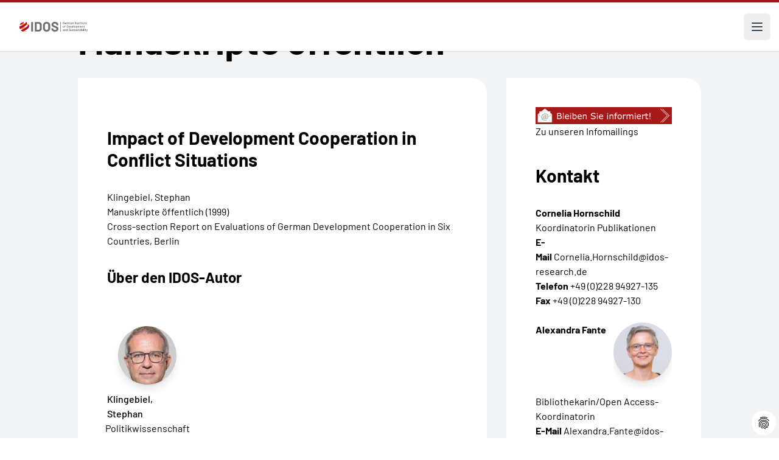

--- FILE ---
content_type: text/html; charset=utf-8
request_url: https://www.idos-research.de/manuskripte-oeffentlich-1/article/impact-of-development-cooperation-in-conflict-situations/
body_size: 13051
content:
<!DOCTYPE html>
<html lang="de" dir="ltr">
<head>

<meta charset="utf-8">
<!-- 
	This website is powered by TYPO3 - inspiring people to share!
	TYPO3 is a free open source Content Management Framework initially created by Kasper Skaarhoj and licensed under GNU/GPL.
	TYPO3 is copyright 1998-2026 of Kasper Skaarhoj. Extensions are copyright of their respective owners.
	Information and contribution at https://typo3.org/
-->

<base href="/">


<meta http-equiv="x-ua-compatible" content="IE=edge" />
<meta name="generator" content="TYPO3 CMS" />
<meta name="viewport" content="width=device-width, initial-scale=1" />
<meta name="author" content="German Institute of Development and Sustainability (IDOS)" />
<meta property="og:title" content="Impact of Development Cooperation in Conflict Situations" />
<meta property="og:type" content="article" />
<meta name="twitter:card" content="summary" />
<meta name="twitter:title" content="Impact of Development Cooperation in Conflict Situations" />
<meta name="copyright" content="German Institute of Development and Sustainability (IDOS)" />
<meta name="revisit-after" content="3 days" />


<link rel="stylesheet" type="text/css" href="/typo3conf/ext/ttnews_publisher/Resources/Public/Css/ttnews_publisher.css?1715418587" media="all">
<link rel="stylesheet" type="text/css" href="/typo3conf/ext/dp_cookieconsent/Resources/Public/css/dp_cookieconsent.css?1751009186" media="all">
<link rel="stylesheet" type="text/css" href="/typo3conf/ext/provider/Resources/Public/Css/main.css?1760716758" media="all">
<link rel="stylesheet" type="text/css" href="/typo3conf/ext/provider/Resources/Public/Css/main.fsc.css?1719857330" media="all">
<link rel="stylesheet" type="text/css" href="/typo3conf/ext/provider/Resources/Public/Css/main.legacy.css?1719857330" media="all">


<script src="/typo3conf/ext/provider/Resources/Public/Js/jquery-3.2.1.min.js?1715418587"></script>
<script src="/typo3conf/ext/provider/Resources/Public/Js/jquery-ui.min.js?1715418587"></script>
<script src="/typo3conf/ext/ttnews_publisher/Resources/Public/Js/jquery.placeholder.js?1715418587"></script>
<script src="/typo3conf/ext/ttnews_publisher/Resources/Public/Js/jquery.limiter.js?1715418587"></script>
<script src="/typo3conf/ext/ttnews_publisher/Resources/Public/Js/ttnews_publisher.js?1715418587"></script>
<script src="/typo3conf/ext/provider/Resources/Public/Js/vendor/jquery.lettering.js?1715418587"></script>
<script src="/typo3conf/ext/provider/Resources/Public/Js/vendor/lettering.js?1715418587"></script>
<script src="/typo3conf/ext/provider/Resources/Public/Js/vendor/menu.js?1715418587"></script>
<script src="/typo3conf/ext/provider/Resources/Public/Js/vendor/accordion.js?1715418587"></script>


<title>Impact of Development Cooperation in Conflict Situations</title><script data-ignore="1" data-cookieconsent="statistics" type="text/plain"></script>        <link rel="apple-touch-icon" sizes="180x180" href="/apple-touch-icon.png">
        <link rel="icon" type="image/png" sizes="32x32" href="/favicon-32x32.png">
        <link rel="icon" type="image/png" sizes="16x16" href="/favicon-16x16.png">
        <link rel="manifest" href="/site.webmanifest">
        <link rel="mask-icon" href="/safari-pinned-tab.svg" color="#5bbad5">
        <meta name="msapplication-TileColor" content="#ffffff">
        <meta name="theme-color" content="#ffffff">
<link rel="canonical" href="https://www.idos-research.de/manuskripte-oeffentlich-1/article/impact-of-development-cooperation-in-conflict-situations/"/>

<script type="application/ld+json" id="ext-schema-jsonld">{"@context":"https://schema.org/","@type":"WebPage","mainEntity":{"@type":"Article","author":{"@type":"Person","name":"Klingebiel, Stephan"},"datePublished":"1999-12-04T01:00:00+01:00","headline":"Impact of Development Cooperation in Conflict Situations"}}</script>
<!-- This site is optimized with the Yoast SEO for TYPO3 plugin - https://yoast.com/typo3-extensions-seo/ -->
<script type="application/ld+json">[{"@context":"https:\/\/www.schema.org","@type":"BreadcrumbList","itemListElement":[{"@type":"ListItem","position":1,"item":{"@id":"https:\/\/www.idos-research.de\/","name":"Home"}},{"@type":"ListItem","position":2,"item":{"@id":"https:\/\/www.idos-research.de\/publikationen\/","name":"Publikationen"}},{"@type":"ListItem","position":3,"item":{"@id":"https:\/\/www.idos-research.de\/publikationen\/detailseiten\/","name":"Detailseiten"}},{"@type":"ListItem","position":4,"item":{"@id":"https:\/\/www.idos-research.de\/manuskripte-oeffentlich-1\/","name":"Manuskripte \u00f6ffentlich"}}]}]</script>

<!-- VhsAssetsDependenciesLoaded 5622e07b0fc19b750b97991d684fb5b8,b7af585be8d0a6ad114df5d2db39195b,2761dc55cd49707cdfd7e7ef7eff441e -->
</head>
<body>










<header class="bg-white border-solid border-t-4 border-red-800">
    <div class="mx-auto max-w-screen-3xl items-center justify-between pt-6 px-6 lg:pl-32 hidden 2xl:flex">
        <div class="flex lg:flex-1">
            <a href="/" class="-m-1.5 p-1.5">
                <span class="sr-only">IDOS</span>
                <img class="h-16 w-auto" src="/fileadmin/images/idos_logo.svg" alt="Logo: German Institute of Development and Sustainability (IDOS)">
            </a>
        </div>
        <div class="flex lg:flex-1">
            <form class="flex 3xl:hidden items-center max-w-sm min-w-72 mx-auto" action="/suche/" aria-label="Site search">
                <label for="search-gap" class="text-base leading-6">Suche:</label>
                <input type="text" name="tx_solr[q]" id="search-gap" class="border-b-2 border-black text-gray-900 text-sm block w-full p-1 ml-2 focus:outline-none" placeholder="Was suchen Sie?" required="required" aria-label="Suchbegriff eingeben" />
                <button type="submit" class="p-2.5 ms-2 text-sm font-medium text-white bg-primary rounded-lg hover:bg-secondary focus:outline-none">
                    <svg class="w-4 h-4" aria-hidden="true" xmlns="http://www.w3.org/2000/svg" fill="none" viewBox="0 0 20 20">
                        <path stroke="currentColor" stroke-linecap="round" stroke-linejoin="round" stroke-width="2" d="m19 19-4-4m0-7A7 7 0 1 1 1 8a7 7 0 0 1 14 0Z"/>
                    </svg>
                    <span class="sr-only">Search</span>
                </button>
            </form>
        </div>
        <div class="flex lg:flex-none">
            <div class="text-base font-normal">
                <a href="/manuskripte-oeffentlich-1/article/impact-of-development-cooperation-in-conflict-situations/" class="pl-4 font-bold" aria-current="true">Deutsch</a><a href="/en/manuskripte-oeffentlich-1/article/impact-of-development-cooperation-in-conflict-situations/" class="pl-4">Englisch</a>
            </div>
        </div>
    </div>

    

<nav class="mx-auto max-w-screen-3xl flex items-center justify-between lg:pl-32" aria-label="Global">
    <ul class="hidden 2xl:flex 2xl:gap-x-8">
        
            
                    <li class="relative py-6 flex items-center gap-x-1"
                         x-data="{ open: false }"
                         @mouseenter="open = true"
                         @mouseleave="open = false"
                         @keydown.escape="open = false"
                    >
                        <a class="text-base font-medium leading-6 "
                           href="/forschung/"
                           :aria-expanded="open"
                        >
                            Forschung
                        </a>
                        <button type="button" class="text-base font-medium leading-6"
                                :aria-expanded="open"
                                @click.prevent="open = !open"
                        >
                            <span class="sr-only">Forschung</span>
                            <svg class="h-5 w-5 flex-none" viewBox="0 0 20 20" fill="currentColor"
                                 aria-hidden="true">
                                <path fill-rule="evenodd"
                                      d="M5.23 7.21a.75.75 0 011.06.02L10 11.168l3.71-3.938a.75.75 0 111.08 1.04l-4.25 4.5a.75.75 0 01-1.08 0l-4.25-4.5a.75.75 0 01.02-1.06z"
                                      clip-rule="evenodd"/>
                            </svg>
                        </button>

                        <div
                            class="absolute -left-8 top-full z-10 -mt-2 w-screen max-w-md overflow-hidden rounded-bl-3xl bg-white shadow-lg ring-1 ring-gray-900/5 [&[x-cloak]]:hidden"
                            x-show="open"
                            x-transition:enter="transition ease-out duration-200 transform"
                            x-transition:enter-start="opacity-0 translate-y-1"
                            x-transition:enter-end="opacity-100 translate-y-0"
                            x-transition:leave="transition ease-out duration-200"
                            x-transition:leave-start="opacity-100"
                            x-transition:leave-end="opacity-0"
                            x-cloak
                            @focusout="await $nextTick();!$el.contains($focus.focused()) && (open = false)"
                        >
                            <ul class="p-4">
                                
                                    <li class="group relative flex items-center gap-x-6 rounded-lg p-4 text-base leading-6 hover:bg-gray-50">
                                        <div class="flex-auto">
                                            <a class="block font-medium " href="/direktorium/">
                                                Forschendes Direktorium
                                                <span class="absolute inset-0"></span>
                                            </a>
                                        </div>
                                    </li>
                                
                                    <li class="group relative flex items-center gap-x-6 rounded-lg p-4 text-base leading-6 hover:bg-gray-50">
                                        <div class="flex-auto">
                                            <a class="block font-medium " href="/forschung/inter-und-transnationale-zusammenarbeit/">
                                                Inter- und transnationale Zusammenarbeit
                                                <span class="absolute inset-0"></span>
                                            </a>
                                        </div>
                                    </li>
                                
                                    <li class="group relative flex items-center gap-x-6 rounded-lg p-4 text-base leading-6 hover:bg-gray-50">
                                        <div class="flex-auto">
                                            <a class="block font-medium " href="/forschung/transformation-der-wirtschafts-und-sozialsysteme/">
                                                Transformation der Wirtschafts- und Sozialsysteme
                                                <span class="absolute inset-0"></span>
                                            </a>
                                        </div>
                                    </li>
                                
                                    <li class="group relative flex items-center gap-x-6 rounded-lg p-4 text-base leading-6 hover:bg-gray-50">
                                        <div class="flex-auto">
                                            <a class="block font-medium " href="/forschung/umwelt-governance/">
                                                Umwelt-Governance
                                                <span class="absolute inset-0"></span>
                                            </a>
                                        </div>
                                    </li>
                                
                                    <li class="group relative flex items-center gap-x-6 rounded-lg p-4 text-base leading-6 hover:bg-gray-50">
                                        <div class="flex-auto">
                                            <a class="block font-medium " href="/forschung/transformation-politischer-un-ordnung/">
                                                Transformation politischer (Un-)Ordnung
                                                <span class="absolute inset-0"></span>
                                            </a>
                                        </div>
                                    </li>
                                
                                    <li class="group relative flex items-center gap-x-6 rounded-lg p-4 text-base leading-6 hover:bg-gray-50">
                                        <div class="flex-auto">
                                            <a class="block font-medium " href="/netzwerke/">
                                                Netzwerke
                                                <span class="absolute inset-0"></span>
                                            </a>
                                        </div>
                                    </li>
                                
                                    <li class="group relative flex items-center gap-x-6 rounded-lg p-4 text-base leading-6 hover:bg-gray-50">
                                        <div class="flex-auto">
                                            <a class="block font-medium " href="/forschung/querschnittsvorhaben/">
                                                Querschnittsvorhaben – Nachhaltige Zukünfte (Sustainable Futures)
                                                <span class="absolute inset-0"></span>
                                            </a>
                                        </div>
                                    </li>
                                
                                    <li class="group relative flex items-center gap-x-6 rounded-lg p-4 text-base leading-6 hover:bg-gray-50">
                                        <div class="flex-auto">
                                            <a class="block font-medium " href="/forschung/regionalexpertise/">
                                                Regionalexpertise
                                                <span class="absolute inset-0"></span>
                                            </a>
                                        </div>
                                    </li>
                                
                            </ul>
                        </div>
                    </li>

                
        
            
                  <li class="py-6">
                    <a class="text-base font-medium leading-6 " href="/beratung/">Beratung</a>
                  </li>
                
        
            
                  <li class="py-6">
                    <a class="text-base font-medium leading-6 " href="/team/">Team</a>
                  </li>
                
        
            
                    <li class="relative py-6 flex items-center gap-x-1"
                         x-data="{ open: false }"
                         @mouseenter="open = true"
                         @mouseleave="open = false"
                         @keydown.escape="open = false"
                    >
                        <a class="text-base font-medium leading-6 "
                           href="/ausbildung/"
                           :aria-expanded="open"
                        >
                            Ausbildung
                        </a>
                        <button type="button" class="text-base font-medium leading-6"
                                :aria-expanded="open"
                                @click.prevent="open = !open"
                        >
                            <span class="sr-only">Ausbildung</span>
                            <svg class="h-5 w-5 flex-none" viewBox="0 0 20 20" fill="currentColor"
                                 aria-hidden="true">
                                <path fill-rule="evenodd"
                                      d="M5.23 7.21a.75.75 0 011.06.02L10 11.168l3.71-3.938a.75.75 0 111.08 1.04l-4.25 4.5a.75.75 0 01-1.08 0l-4.25-4.5a.75.75 0 01.02-1.06z"
                                      clip-rule="evenodd"/>
                            </svg>
                        </button>

                        <div
                            class="absolute -left-8 top-full z-10 -mt-2 w-screen max-w-md overflow-hidden rounded-bl-3xl bg-white shadow-lg ring-1 ring-gray-900/5 [&[x-cloak]]:hidden"
                            x-show="open"
                            x-transition:enter="transition ease-out duration-200 transform"
                            x-transition:enter-start="opacity-0 translate-y-1"
                            x-transition:enter-end="opacity-100 translate-y-0"
                            x-transition:leave="transition ease-out duration-200"
                            x-transition:leave-start="opacity-100"
                            x-transition:leave-end="opacity-0"
                            x-cloak
                            @focusout="await $nextTick();!$el.contains($focus.focused()) && (open = false)"
                        >
                            <ul class="p-4">
                                
                                    <li class="group relative flex items-center gap-x-6 rounded-lg p-4 text-base leading-6 hover:bg-gray-50">
                                        <div class="flex-auto">
                                            <a class="block font-medium " href="/wissenskooperation/">
                                                Wissenskooperation
                                                <span class="absolute inset-0"></span>
                                            </a>
                                        </div>
                                    </li>
                                
                                    <li class="group relative flex items-center gap-x-6 rounded-lg p-4 text-base leading-6 hover:bg-gray-50">
                                        <div class="flex-auto">
                                            <a class="block font-medium " href="/ausbildung/postgraduate-programme-for-sustainability-cooperation-pgp/">
                                                Postgraduate Programme for Sustainability Cooperation (PGP)
                                                <span class="absolute inset-0"></span>
                                            </a>
                                        </div>
                                    </li>
                                
                                    <li class="group relative flex items-center gap-x-6 rounded-lg p-4 text-base leading-6 hover:bg-gray-50">
                                        <div class="flex-auto">
                                            <a class="block font-medium " href="/ausbildung/mgg-academy/">
                                                MGG Academy
                                                <span class="absolute inset-0"></span>
                                            </a>
                                        </div>
                                    </li>
                                
                                    <li class="group relative flex items-center gap-x-6 rounded-lg p-4 text-base leading-6 hover:bg-gray-50">
                                        <div class="flex-auto">
                                            <a class="block font-medium " href="/ausbildung/shaping-futures-academy/">
                                                Shaping Futures Academy
                                                <span class="absolute inset-0"></span>
                                            </a>
                                        </div>
                                    </li>
                                
                                    <li class="group relative flex items-center gap-x-6 rounded-lg p-4 text-base leading-6 hover:bg-gray-50">
                                        <div class="flex-auto">
                                            <a class="block font-medium " href="/ausbildung/promovieren/">
                                                Promovieren
                                                <span class="absolute inset-0"></span>
                                            </a>
                                        </div>
                                    </li>
                                
                                    <li class="group relative flex items-center gap-x-6 rounded-lg p-4 text-base leading-6 hover:bg-gray-50">
                                        <div class="flex-auto">
                                            <a class="block font-medium " href="/ausbildung/duales-studium/">
                                                Duales Studium
                                                <span class="absolute inset-0"></span>
                                            </a>
                                        </div>
                                    </li>
                                
                                    <li class="group relative flex items-center gap-x-6 rounded-lg p-4 text-base leading-6 hover:bg-gray-50">
                                        <div class="flex-auto">
                                            <a class="block font-medium " href="/ausbildung/berufsausbildung/">
                                                Berufsausbildung
                                                <span class="absolute inset-0"></span>
                                            </a>
                                        </div>
                                    </li>
                                
                            </ul>
                        </div>
                    </li>

                
        
            
                    <li class="relative py-6 flex items-center gap-x-1"
                         x-data="{ open: false }"
                         @mouseenter="open = true"
                         @mouseleave="open = false"
                         @keydown.escape="open = false"
                    >
                        <a class="text-base font-medium leading-6 "
                           href="/bibliothek/"
                           :aria-expanded="open"
                        >
                            Bibliothek
                        </a>
                        <button type="button" class="text-base font-medium leading-6"
                                :aria-expanded="open"
                                @click.prevent="open = !open"
                        >
                            <span class="sr-only">Bibliothek</span>
                            <svg class="h-5 w-5 flex-none" viewBox="0 0 20 20" fill="currentColor"
                                 aria-hidden="true">
                                <path fill-rule="evenodd"
                                      d="M5.23 7.21a.75.75 0 011.06.02L10 11.168l3.71-3.938a.75.75 0 111.08 1.04l-4.25 4.5a.75.75 0 01-1.08 0l-4.25-4.5a.75.75 0 01.02-1.06z"
                                      clip-rule="evenodd"/>
                            </svg>
                        </button>

                        <div
                            class="absolute -left-8 top-full z-10 -mt-2 w-screen max-w-md overflow-hidden rounded-bl-3xl bg-white shadow-lg ring-1 ring-gray-900/5 [&[x-cloak]]:hidden"
                            x-show="open"
                            x-transition:enter="transition ease-out duration-200 transform"
                            x-transition:enter-start="opacity-0 translate-y-1"
                            x-transition:enter-end="opacity-100 translate-y-0"
                            x-transition:leave="transition ease-out duration-200"
                            x-transition:leave-start="opacity-100"
                            x-transition:leave-end="opacity-0"
                            x-cloak
                            @focusout="await $nextTick();!$el.contains($focus.focused()) && (open = false)"
                        >
                            <ul class="p-4">
                                
                                    <li class="group relative flex items-center gap-x-6 rounded-lg p-4 text-base leading-6 hover:bg-gray-50">
                                        <div class="flex-auto">
                                            <a class="block font-medium " href="/bibliothek/forschungsdatenmanagement/">
                                                Forschungsdatenmanagement
                                                <span class="absolute inset-0"></span>
                                            </a>
                                        </div>
                                    </li>
                                
                            </ul>
                        </div>
                    </li>

                
        
            
                    <li class="relative py-6 flex items-center gap-x-1"
                         x-data="{ open: false }"
                         @mouseenter="open = true"
                         @mouseleave="open = false"
                         @keydown.escape="open = false"
                    >
                        <a class="text-base font-medium leading-6 "
                           href="/publikationen/"
                           :aria-expanded="open"
                        >
                            Publikationen
                        </a>
                        <button type="button" class="text-base font-medium leading-6"
                                :aria-expanded="open"
                                @click.prevent="open = !open"
                        >
                            <span class="sr-only">Publikationen</span>
                            <svg class="h-5 w-5 flex-none" viewBox="0 0 20 20" fill="currentColor"
                                 aria-hidden="true">
                                <path fill-rule="evenodd"
                                      d="M5.23 7.21a.75.75 0 011.06.02L10 11.168l3.71-3.938a.75.75 0 111.08 1.04l-4.25 4.5a.75.75 0 01-1.08 0l-4.25-4.5a.75.75 0 01.02-1.06z"
                                      clip-rule="evenodd"/>
                            </svg>
                        </button>

                        <div
                            class="absolute -left-8 top-full z-10 -mt-2 w-screen max-w-md overflow-hidden rounded-bl-3xl bg-white shadow-lg ring-1 ring-gray-900/5 [&[x-cloak]]:hidden"
                            x-show="open"
                            x-transition:enter="transition ease-out duration-200 transform"
                            x-transition:enter-start="opacity-0 translate-y-1"
                            x-transition:enter-end="opacity-100 translate-y-0"
                            x-transition:leave="transition ease-out duration-200"
                            x-transition:leave-start="opacity-100"
                            x-transition:leave-end="opacity-0"
                            x-cloak
                            @focusout="await $nextTick();!$el.contains($focus.focused()) && (open = false)"
                        >
                            <ul class="p-4">
                                
                                    <li class="group relative flex items-center gap-x-6 rounded-lg p-4 text-base leading-6 hover:bg-gray-50">
                                        <div class="flex-auto">
                                            <a class="block font-medium " href="/publikationen/die-aktuelle-kolumne/">
                                                Die aktuelle Kolumne
                                                <span class="absolute inset-0"></span>
                                            </a>
                                        </div>
                                    </li>
                                
                                    <li class="group relative flex items-center gap-x-6 rounded-lg p-4 text-base leading-6 hover:bg-gray-50">
                                        <div class="flex-auto">
                                            <a class="block font-medium " href="/publikationen/policy-brief/">
                                                Policy Brief
                                                <span class="absolute inset-0"></span>
                                            </a>
                                        </div>
                                    </li>
                                
                                    <li class="group relative flex items-center gap-x-6 rounded-lg p-4 text-base leading-6 hover:bg-gray-50">
                                        <div class="flex-auto">
                                            <a class="block font-medium " href="/publikationen/discussion-paper/">
                                                Discussion Paper
                                                <span class="absolute inset-0"></span>
                                            </a>
                                        </div>
                                    </li>
                                
                                    <li class="group relative flex items-center gap-x-6 rounded-lg p-4 text-base leading-6 hover:bg-gray-50">
                                        <div class="flex-auto">
                                            <a class="block font-medium " href="/publikationen/studies/">
                                                Studies
                                                <span class="absolute inset-0"></span>
                                            </a>
                                        </div>
                                    </li>
                                
                                    <li class="group relative flex items-center gap-x-6 rounded-lg p-4 text-base leading-6 hover:bg-gray-50">
                                        <div class="flex-auto">
                                            <a class="block font-medium " href="/publikationen/aufsaetze-und-sonstige-publikationen/">
                                                Aufsätze und sonstige Publikationen
                                                <span class="absolute inset-0"></span>
                                            </a>
                                        </div>
                                    </li>
                                
                                    <li class="group relative flex items-center gap-x-6 rounded-lg p-4 text-base leading-6 hover:bg-gray-50">
                                        <div class="flex-auto">
                                            <a class="block font-medium " href="/publikationen/buchveroeffentlichungen/">
                                                Buchveröffentlichungen
                                                <span class="absolute inset-0"></span>
                                            </a>
                                        </div>
                                    </li>
                                
                                    <li class="group relative flex items-center gap-x-6 rounded-lg p-4 text-base leading-6 hover:bg-gray-50">
                                        <div class="flex-auto">
                                            <a class="block font-medium " href="http://blogs.die-gdi.de/">
                                                Blog
                                                <span class="absolute inset-0"></span>
                                            </a>
                                        </div>
                                    </li>
                                
                                    <li class="group relative flex items-center gap-x-6 rounded-lg p-4 text-base leading-6 hover:bg-gray-50">
                                        <div class="flex-auto">
                                            <a class="block font-medium " href="/publikationen/jahresbericht-des-idos/">
                                                Jahresbericht des IDOS
                                                <span class="absolute inset-0"></span>
                                            </a>
                                        </div>
                                    </li>
                                
                                    <li class="group relative flex items-center gap-x-6 rounded-lg p-4 text-base leading-6 hover:bg-gray-50">
                                        <div class="flex-auto">
                                            <a class="block font-medium " href="/publikationen/forschungsdaten/">
                                                Forschungsdaten
                                                <span class="absolute inset-0"></span>
                                            </a>
                                        </div>
                                    </li>
                                
                                    <li class="group relative flex items-center gap-x-6 rounded-lg p-4 text-base leading-6 hover:bg-gray-50">
                                        <div class="flex-auto">
                                            <a class="block font-medium " href="/forschung/online-datenvisualisierungen/">
                                                Online-Datenvisualisierungen
                                                <span class="absolute inset-0"></span>
                                            </a>
                                        </div>
                                    </li>
                                
                                    <li class="group relative flex items-center gap-x-6 rounded-lg p-4 text-base leading-6 hover:bg-gray-50">
                                        <div class="flex-auto">
                                            <a class="block font-medium " href="/publikationen/zweiseiter/">
                                                Zweiseiter
                                                <span class="absolute inset-0"></span>
                                            </a>
                                        </div>
                                    </li>
                                
                                    <li class="group relative flex items-center gap-x-6 rounded-lg p-4 text-base leading-6 hover:bg-gray-50">
                                        <div class="flex-auto">
                                            <a class="block font-medium " href="/publikationen/two-pager/">
                                                Two-Pager
                                                <span class="absolute inset-0"></span>
                                            </a>
                                        </div>
                                    </li>
                                
                                    <li class="group relative flex items-center gap-x-6 rounded-lg p-4 text-base leading-6 hover:bg-gray-50">
                                        <div class="flex-auto">
                                            <a class="block font-medium " href="/publikationen/analysen-und-stellungnahmen/">
                                                Analysen und Stellungnahmen
                                                <span class="absolute inset-0"></span>
                                            </a>
                                        </div>
                                    </li>
                                
                                    <li class="group relative flex items-center gap-x-6 rounded-lg p-4 text-base leading-6 hover:bg-gray-50">
                                        <div class="flex-auto">
                                            <a class="block font-medium " href="/publikationen/briefing-paper/">
                                                Briefing Paper
                                                <span class="absolute inset-0"></span>
                                            </a>
                                        </div>
                                    </li>
                                
                            </ul>
                        </div>
                    </li>

                
        
            
                  <li class="py-6">
                    <a class="text-base font-medium leading-6 " href="/veranstaltungen/">Veranstaltungen</a>
                  </li>
                
        
            
                    <li class="relative py-6 flex items-center gap-x-1"
                         x-data="{ open: false }"
                         @mouseenter="open = true"
                         @mouseleave="open = false"
                         @keydown.escape="open = false"
                    >
                        <a class="text-base font-medium leading-6 "
                           href="/presse/"
                           :aria-expanded="open"
                        >
                            Presse
                        </a>
                        <button type="button" class="text-base font-medium leading-6"
                                :aria-expanded="open"
                                @click.prevent="open = !open"
                        >
                            <span class="sr-only">Presse</span>
                            <svg class="h-5 w-5 flex-none" viewBox="0 0 20 20" fill="currentColor"
                                 aria-hidden="true">
                                <path fill-rule="evenodd"
                                      d="M5.23 7.21a.75.75 0 011.06.02L10 11.168l3.71-3.938a.75.75 0 111.08 1.04l-4.25 4.5a.75.75 0 01-1.08 0l-4.25-4.5a.75.75 0 01.02-1.06z"
                                      clip-rule="evenodd"/>
                            </svg>
                        </button>

                        <div
                            class="absolute -left-8 top-full z-10 -mt-2 w-screen max-w-md overflow-hidden rounded-bl-3xl bg-white shadow-lg ring-1 ring-gray-900/5 [&[x-cloak]]:hidden"
                            x-show="open"
                            x-transition:enter="transition ease-out duration-200 transform"
                            x-transition:enter-start="opacity-0 translate-y-1"
                            x-transition:enter-end="opacity-100 translate-y-0"
                            x-transition:leave="transition ease-out duration-200"
                            x-transition:leave-start="opacity-100"
                            x-transition:leave-end="opacity-0"
                            x-cloak
                            @focusout="await $nextTick();!$el.contains($focus.focused()) && (open = false)"
                        >
                            <ul class="p-4">
                                
                                    <li class="group relative flex items-center gap-x-6 rounded-lg p-4 text-base leading-6 hover:bg-gray-50">
                                        <div class="flex-auto">
                                            <a class="block font-medium " href="/presse/pressekontakte/">
                                                Pressekontakte
                                                <span class="absolute inset-0"></span>
                                            </a>
                                        </div>
                                    </li>
                                
                                    <li class="group relative flex items-center gap-x-6 rounded-lg p-4 text-base leading-6 hover:bg-gray-50">
                                        <div class="flex-auto">
                                            <a class="block font-medium " href="/presse/idos-in-den-medien/2026/">
                                                IDOS in den Medien
                                                <span class="absolute inset-0"></span>
                                            </a>
                                        </div>
                                    </li>
                                
                                    <li class="group relative flex items-center gap-x-6 rounded-lg p-4 text-base leading-6 hover:bg-gray-50">
                                        <div class="flex-auto">
                                            <a class="block font-medium " href="/newsletter/">
                                                Newsletter abonnieren
                                                <span class="absolute inset-0"></span>
                                            </a>
                                        </div>
                                    </li>
                                
                                    <li class="group relative flex items-center gap-x-6 rounded-lg p-4 text-base leading-6 hover:bg-gray-50">
                                        <div class="flex-auto">
                                            <a class="block font-medium " href="/presse/info-mailings-abonnieren/">
                                                Info-Mailings abonnieren
                                                <span class="absolute inset-0"></span>
                                            </a>
                                        </div>
                                    </li>
                                
                                    <li class="group relative flex items-center gap-x-6 rounded-lg p-4 text-base leading-6 hover:bg-gray-50">
                                        <div class="flex-auto">
                                            <a class="block font-medium " href="/presse/pressemitteilungen/">
                                                Pressemitteilungen
                                                <span class="absolute inset-0"></span>
                                            </a>
                                        </div>
                                    </li>
                                
                            </ul>
                        </div>
                    </li>

                
        
            
                    <li class="relative py-6 flex items-center gap-x-1"
                         x-data="{ open: false }"
                         @mouseenter="open = true"
                         @mouseleave="open = false"
                         @keydown.escape="open = false"
                    >
                        <a class="text-base font-medium leading-6 "
                           href="/ueber-uns/"
                           :aria-expanded="open"
                        >
                            Über uns
                        </a>
                        <button type="button" class="text-base font-medium leading-6"
                                :aria-expanded="open"
                                @click.prevent="open = !open"
                        >
                            <span class="sr-only">Über uns</span>
                            <svg class="h-5 w-5 flex-none" viewBox="0 0 20 20" fill="currentColor"
                                 aria-hidden="true">
                                <path fill-rule="evenodd"
                                      d="M5.23 7.21a.75.75 0 011.06.02L10 11.168l3.71-3.938a.75.75 0 111.08 1.04l-4.25 4.5a.75.75 0 01-1.08 0l-4.25-4.5a.75.75 0 01.02-1.06z"
                                      clip-rule="evenodd"/>
                            </svg>
                        </button>

                        <div
                            class="absolute -left-8 top-full z-10 -mt-2 w-screen max-w-md overflow-hidden rounded-bl-3xl bg-white shadow-lg ring-1 ring-gray-900/5 [&[x-cloak]]:hidden"
                            x-show="open"
                            x-transition:enter="transition ease-out duration-200 transform"
                            x-transition:enter-start="opacity-0 translate-y-1"
                            x-transition:enter-end="opacity-100 translate-y-0"
                            x-transition:leave="transition ease-out duration-200"
                            x-transition:leave-start="opacity-100"
                            x-transition:leave-end="opacity-0"
                            x-cloak
                            @focusout="await $nextTick();!$el.contains($focus.focused()) && (open = false)"
                        >
                            <ul class="p-4">
                                
                                    <li class="group relative flex items-center gap-x-6 rounded-lg p-4 text-base leading-6 hover:bg-gray-50">
                                        <div class="flex-auto">
                                            <a class="block font-medium " href="/ueber-uns/mission-and-vision/">
                                                IDOS Mission und Vision
                                                <span class="absolute inset-0"></span>
                                            </a>
                                        </div>
                                    </li>
                                
                                    <li class="group relative flex items-center gap-x-6 rounded-lg p-4 text-base leading-6 hover:bg-gray-50">
                                        <div class="flex-auto">
                                            <a class="block font-medium " href="https://www.idos-research.de/fileadmin/user_upload/pdfs/ueber_uns/20250707_IDOS_Organigramm.pdf">
                                                Organigramm (PDF)
                                                <span class="absolute inset-0"></span>
                                            </a>
                                        </div>
                                    </li>
                                
                                    <li class="group relative flex items-center gap-x-6 rounded-lg p-4 text-base leading-6 hover:bg-gray-50">
                                        <div class="flex-auto">
                                            <a class="block font-medium " href="/ueber-uns/organe-und-gremien/">
                                                Organe und Gremien
                                                <span class="absolute inset-0"></span>
                                            </a>
                                        </div>
                                    </li>
                                
                                    <li class="group relative flex items-center gap-x-6 rounded-lg p-4 text-base leading-6 hover:bg-gray-50">
                                        <div class="flex-auto">
                                            <a class="block font-medium " href="/ueber-uns/sicherung-guter-wissenschaftlicher-praxis-und-qualitaetssicherung/">
                                                Sicherung guter wissenschaftlicher Praxis und Qualitätssicherung
                                                <span class="absolute inset-0"></span>
                                            </a>
                                        </div>
                                    </li>
                                
                                    <li class="group relative flex items-center gap-x-6 rounded-lg p-4 text-base leading-6 hover:bg-gray-50">
                                        <div class="flex-auto">
                                            <a class="block font-medium " href="/public-corporate-governance/">
                                                Public Corporate Governance
                                                <span class="absolute inset-0"></span>
                                            </a>
                                        </div>
                                    </li>
                                
                                    <li class="group relative flex items-center gap-x-6 rounded-lg p-4 text-base leading-6 hover:bg-gray-50">
                                        <div class="flex-auto">
                                            <a class="block font-medium " href="/ueber-uns/nachhaltigkeit-am-idos/">
                                                Nachhaltigkeitsmanagement
                                                <span class="absolute inset-0"></span>
                                            </a>
                                        </div>
                                    </li>
                                
                                    <li class="group relative flex items-center gap-x-6 rounded-lg p-4 text-base leading-6 hover:bg-gray-50">
                                        <div class="flex-auto">
                                            <a class="block font-medium " href="/ueber-uns/beruf-und-familie/">
                                                Beruf und Familie
                                                <span class="absolute inset-0"></span>
                                            </a>
                                        </div>
                                    </li>
                                
                                    <li class="group relative flex items-center gap-x-6 rounded-lg p-4 text-base leading-6 hover:bg-gray-50">
                                        <div class="flex-auto">
                                            <a class="block font-medium " href="/stellen-praktika/">
                                                Stellen &amp; Praktika
                                                <span class="absolute inset-0"></span>
                                            </a>
                                        </div>
                                    </li>
                                
                                    <li class="group relative flex items-center gap-x-6 rounded-lg p-4 text-base leading-6 hover:bg-gray-50">
                                        <div class="flex-auto">
                                            <a class="block font-medium " href="/ueber-uns/kontakt-anfahrt/">
                                                Kontakt &amp; Anfahrt
                                                <span class="absolute inset-0"></span>
                                            </a>
                                        </div>
                                    </li>
                                
                                    <li class="group relative flex items-center gap-x-6 rounded-lg p-4 text-base leading-6 hover:bg-gray-50">
                                        <div class="flex-auto">
                                            <a class="block font-medium " href="/ueber-uns/auftragsvergaben/">
                                                Auftragsvergaben
                                                <span class="absolute inset-0"></span>
                                            </a>
                                        </div>
                                    </li>
                                
                                    <li class="group relative flex items-center gap-x-6 rounded-lg p-4 text-base leading-6 hover:bg-gray-50">
                                        <div class="flex-auto">
                                            <a class="block font-medium " href="/ueber-uns/barrierefreiheit/">
                                                Barrierefreiheit
                                                <span class="absolute inset-0"></span>
                                            </a>
                                        </div>
                                    </li>
                                
                                    <li class="group relative flex items-center gap-x-6 rounded-lg p-4 text-base leading-6 hover:bg-gray-50">
                                        <div class="flex-auto">
                                            <a class="block font-medium " href="/ueber-uns/gebaerdensprache/">
                                                Gebärdensprache
                                                <span class="absolute inset-0"></span>
                                            </a>
                                        </div>
                                    </li>
                                
                            </ul>
                        </div>
                    </li>

                
        
    </ul>
    <div class="hidden 3xl:flex 3xl:flex-1 3xl:justify-end">
        <form class="flex items-center max-w-sm min-w-72 px-6" action="/suche/" aria-label="Site search">
            <label for="search-desktop" class="text-base leading-6">Suche:</label>
            <input type="text" name="tx_solr[q]" id="search-desktop" class="border-b-2 border-black text-gray-900 text-sm block w-full p-1 ml-2 focus:outline-none" placeholder="Was suchen Sie?" required="required" aria-label="Suchbegriff eingeben" />
            <button type="submit" class="p-2.5 ms-2 text-sm font-medium text-white bg-primary rounded-lg hover:bg-secondary focus:outline-none">
                <svg class="w-4 h-4" aria-hidden="true" xmlns="http://www.w3.org/2000/svg" fill="none" viewBox="0 0 20 20">
                    <path stroke="currentColor" stroke-linecap="round" stroke-linejoin="round" stroke-width="2" d="m19 19-4-4m0-7A7 7 0 1 1 1 8a7 7 0 0 1 14 0Z"/>
                </svg>
                <span class="sr-only">Search</span>
            </button>
        </form>
    </div>
</nav>



    

<div class="2xl:hidden" role="dialog" aria-modal="true" x-data="{ open: false }" @keydown.escape="open = false">
    <!-- <div class="fixed inset-0 z-10"></div> -->
    <div class="fixed inset-y-0 right-0 z-10 w-full overflow-y-auto bg-white px-6 py-6 sm:ring-1 sm:ring-gray-900/10 border-solid border-t-4 border-red-800" :class="{'inset-y-0': open, 'top-0': !open}">
        <div class="flex items-center justify-between">
            <a href="/" class="-m-1.5 p-1.5">
                <span class="sr-only">German Institute of Development and Sustainability (IDOS)</span>
                <img class="h-8 w-auto" src="/fileadmin/images/idos_logo.svg" alt="Logo: German Institute of Development and Sustainability (IDOS)">
            </a>
            <button type="button" class="-m-2.5 rounded-md p-2.5 text-gray-700" @click="open = !open" :aria-expanded="open.toString()">
                <span class="sr-only">
                  Toggle mobile navigation
                </span>
                <svg class="h-6 w-6" fill="none" viewBox="0 0 24 24" stroke-width="1.5" stroke="currentColor"
                     aria-hidden="true">
                    <path :class="{'hidden': open, 'inline-flex': !open }" class="inline-flex" stroke-linecap="round" stroke-linejoin="round" stroke-width="2" d="M4 6h16M4 12h16M4 18h16"></path>
                    <path :class="{'hidden': !open, 'inline-flex': open }" class="hidden" stroke-linecap="round" stroke-linejoin="round" d="M6 18L18 6M6 6l12 12"/>
                </svg>
            </button>
        </div>
        <div class="mt-6" :class="{'flow-root': open, 'hidden': !open}">
            <div class="-my-6 divide-y divide-gray-500/10">
                <div class="space-y-2 py-6">
                    <div class="text-center">
                        <a href="/manuskripte-oeffentlich-1/article/impact-of-development-cooperation-in-conflict-situations/" class="pl-4 font-bold" aria-current="true">Deutsch</a><a href="/en/manuskripte-oeffentlich-1/article/impact-of-development-cooperation-in-conflict-situations/" class="pl-4">Englisch</a>
                    </div>
                </div>
            </div>
            <div class="-my-6 divide-y divide-gray-500/10">
                <ul class="space-y-2 py-6">
                    
                        
                                <li class="-mx-3">
                                    <div class="flex">
                                        <a class="-mx-3 block w-full rounded-lg py-2 pl-6 pr-3 text-base font-medium leading-7 hover:bg-gray-50 " href="/forschung/">
                                            Forschung
                                        </a>
                                        <div class="rounded-lg py-2 px-4 text-base font-medium leading-7 text-gray-900">
                                            <svg class="h-5 w-5 flex-none" viewBox="0 0 20 20" fill="currentColor"
                                                 aria-hidden="true">
                                                <path fill-rule="evenodd"
                                                      d="M5.23 7.21a.75.75 0 011.06.02L10 11.168l3.71-3.938a.75.75 0 111.08 1.04l-4.25 4.5a.75.75 0 01-1.08 0l-4.25-4.5a.75.75 0 01.02-1.06z"
                                                      clip-rule="evenodd"/>
                                            </svg>
                                        </div>
                                    </div>
                                    <ul class="mt-2 space-y-2">
                                        
                                          <li>
                                            <a class="block rounded-lg py-2 pl-6 pr-3 text-base font-medium leading-7 hover:bg-gray-50 " href="/direktorium/">
                                              Forschendes Direktorium
                                            </a>
                                          </li>
                                        
                                          <li>
                                            <a class="block rounded-lg py-2 pl-6 pr-3 text-base font-medium leading-7 hover:bg-gray-50 " href="/forschung/inter-und-transnationale-zusammenarbeit/">
                                              Inter- und transnationale Zusammenarbeit
                                            </a>
                                          </li>
                                        
                                          <li>
                                            <a class="block rounded-lg py-2 pl-6 pr-3 text-base font-medium leading-7 hover:bg-gray-50 " href="/forschung/transformation-der-wirtschafts-und-sozialsysteme/">
                                              Transformation der Wirtschafts- und Sozialsysteme
                                            </a>
                                          </li>
                                        
                                          <li>
                                            <a class="block rounded-lg py-2 pl-6 pr-3 text-base font-medium leading-7 hover:bg-gray-50 " href="/forschung/umwelt-governance/">
                                              Umwelt-Governance
                                            </a>
                                          </li>
                                        
                                          <li>
                                            <a class="block rounded-lg py-2 pl-6 pr-3 text-base font-medium leading-7 hover:bg-gray-50 " href="/forschung/transformation-politischer-un-ordnung/">
                                              Transformation politischer (Un-)Ordnung
                                            </a>
                                          </li>
                                        
                                          <li>
                                            <a class="block rounded-lg py-2 pl-6 pr-3 text-base font-medium leading-7 hover:bg-gray-50 " href="/netzwerke/">
                                              Netzwerke
                                            </a>
                                          </li>
                                        
                                          <li>
                                            <a class="block rounded-lg py-2 pl-6 pr-3 text-base font-medium leading-7 hover:bg-gray-50 " href="/forschung/querschnittsvorhaben/">
                                              Querschnittsvorhaben – Nachhaltige Zukünfte (Sustainable Futures)
                                            </a>
                                          </li>
                                        
                                          <li>
                                            <a class="block rounded-lg py-2 pl-6 pr-3 text-base font-medium leading-7 hover:bg-gray-50 " href="/forschung/regionalexpertise/">
                                              Regionalexpertise
                                            </a>
                                          </li>
                                        
                                    </ul>
                                </li>
                            
                    
                        
                              <li class="-mx-3">
                                <a class="block rounded-lg px-3 py-2 text-base font-medium leading-7 hover:bg-gray-50 " href="/beratung/">Beratung</a>
                              </li>
                            
                    
                        
                              <li class="-mx-3">
                                <a class="block rounded-lg px-3 py-2 text-base font-medium leading-7 hover:bg-gray-50 " href="/team/">Team</a>
                              </li>
                            
                    
                        
                                <li class="-mx-3">
                                    <div class="flex">
                                        <a class="-mx-3 block w-full rounded-lg py-2 pl-6 pr-3 text-base font-medium leading-7 hover:bg-gray-50 " href="/ausbildung/">
                                            Ausbildung
                                        </a>
                                        <div class="rounded-lg py-2 px-4 text-base font-medium leading-7 text-gray-900">
                                            <svg class="h-5 w-5 flex-none" viewBox="0 0 20 20" fill="currentColor"
                                                 aria-hidden="true">
                                                <path fill-rule="evenodd"
                                                      d="M5.23 7.21a.75.75 0 011.06.02L10 11.168l3.71-3.938a.75.75 0 111.08 1.04l-4.25 4.5a.75.75 0 01-1.08 0l-4.25-4.5a.75.75 0 01.02-1.06z"
                                                      clip-rule="evenodd"/>
                                            </svg>
                                        </div>
                                    </div>
                                    <ul class="mt-2 space-y-2">
                                        
                                          <li>
                                            <a class="block rounded-lg py-2 pl-6 pr-3 text-base font-medium leading-7 hover:bg-gray-50 " href="/wissenskooperation/">
                                              Wissenskooperation
                                            </a>
                                          </li>
                                        
                                          <li>
                                            <a class="block rounded-lg py-2 pl-6 pr-3 text-base font-medium leading-7 hover:bg-gray-50 " href="/ausbildung/postgraduate-programme-for-sustainability-cooperation-pgp/">
                                              Postgraduate Programme for Sustainability Cooperation (PGP)
                                            </a>
                                          </li>
                                        
                                          <li>
                                            <a class="block rounded-lg py-2 pl-6 pr-3 text-base font-medium leading-7 hover:bg-gray-50 " href="/ausbildung/mgg-academy/">
                                              MGG Academy
                                            </a>
                                          </li>
                                        
                                          <li>
                                            <a class="block rounded-lg py-2 pl-6 pr-3 text-base font-medium leading-7 hover:bg-gray-50 " href="/ausbildung/shaping-futures-academy/">
                                              Shaping Futures Academy
                                            </a>
                                          </li>
                                        
                                          <li>
                                            <a class="block rounded-lg py-2 pl-6 pr-3 text-base font-medium leading-7 hover:bg-gray-50 " href="/ausbildung/promovieren/">
                                              Promovieren
                                            </a>
                                          </li>
                                        
                                          <li>
                                            <a class="block rounded-lg py-2 pl-6 pr-3 text-base font-medium leading-7 hover:bg-gray-50 " href="/ausbildung/duales-studium/">
                                              Duales Studium
                                            </a>
                                          </li>
                                        
                                          <li>
                                            <a class="block rounded-lg py-2 pl-6 pr-3 text-base font-medium leading-7 hover:bg-gray-50 " href="/ausbildung/berufsausbildung/">
                                              Berufsausbildung
                                            </a>
                                          </li>
                                        
                                    </ul>
                                </li>
                            
                    
                        
                                <li class="-mx-3">
                                    <div class="flex">
                                        <a class="-mx-3 block w-full rounded-lg py-2 pl-6 pr-3 text-base font-medium leading-7 hover:bg-gray-50 " href="/bibliothek/">
                                            Bibliothek
                                        </a>
                                        <div class="rounded-lg py-2 px-4 text-base font-medium leading-7 text-gray-900">
                                            <svg class="h-5 w-5 flex-none" viewBox="0 0 20 20" fill="currentColor"
                                                 aria-hidden="true">
                                                <path fill-rule="evenodd"
                                                      d="M5.23 7.21a.75.75 0 011.06.02L10 11.168l3.71-3.938a.75.75 0 111.08 1.04l-4.25 4.5a.75.75 0 01-1.08 0l-4.25-4.5a.75.75 0 01.02-1.06z"
                                                      clip-rule="evenodd"/>
                                            </svg>
                                        </div>
                                    </div>
                                    <ul class="mt-2 space-y-2">
                                        
                                          <li>
                                            <a class="block rounded-lg py-2 pl-6 pr-3 text-base font-medium leading-7 hover:bg-gray-50 " href="/bibliothek/forschungsdatenmanagement/">
                                              Forschungsdatenmanagement
                                            </a>
                                          </li>
                                        
                                    </ul>
                                </li>
                            
                    
                        
                                <li class="-mx-3">
                                    <div class="flex">
                                        <a class="-mx-3 block w-full rounded-lg py-2 pl-6 pr-3 text-base font-medium leading-7 hover:bg-gray-50 " href="/publikationen/">
                                            Publikationen
                                        </a>
                                        <div class="rounded-lg py-2 px-4 text-base font-medium leading-7 text-gray-900">
                                            <svg class="h-5 w-5 flex-none" viewBox="0 0 20 20" fill="currentColor"
                                                 aria-hidden="true">
                                                <path fill-rule="evenodd"
                                                      d="M5.23 7.21a.75.75 0 011.06.02L10 11.168l3.71-3.938a.75.75 0 111.08 1.04l-4.25 4.5a.75.75 0 01-1.08 0l-4.25-4.5a.75.75 0 01.02-1.06z"
                                                      clip-rule="evenodd"/>
                                            </svg>
                                        </div>
                                    </div>
                                    <ul class="mt-2 space-y-2">
                                        
                                          <li>
                                            <a class="block rounded-lg py-2 pl-6 pr-3 text-base font-medium leading-7 hover:bg-gray-50 " href="/publikationen/die-aktuelle-kolumne/">
                                              Die aktuelle Kolumne
                                            </a>
                                          </li>
                                        
                                          <li>
                                            <a class="block rounded-lg py-2 pl-6 pr-3 text-base font-medium leading-7 hover:bg-gray-50 " href="/publikationen/policy-brief/">
                                              Policy Brief
                                            </a>
                                          </li>
                                        
                                          <li>
                                            <a class="block rounded-lg py-2 pl-6 pr-3 text-base font-medium leading-7 hover:bg-gray-50 " href="/publikationen/discussion-paper/">
                                              Discussion Paper
                                            </a>
                                          </li>
                                        
                                          <li>
                                            <a class="block rounded-lg py-2 pl-6 pr-3 text-base font-medium leading-7 hover:bg-gray-50 " href="/publikationen/studies/">
                                              Studies
                                            </a>
                                          </li>
                                        
                                          <li>
                                            <a class="block rounded-lg py-2 pl-6 pr-3 text-base font-medium leading-7 hover:bg-gray-50 " href="/publikationen/aufsaetze-und-sonstige-publikationen/">
                                              Aufsätze und sonstige Publikationen
                                            </a>
                                          </li>
                                        
                                          <li>
                                            <a class="block rounded-lg py-2 pl-6 pr-3 text-base font-medium leading-7 hover:bg-gray-50 " href="/publikationen/buchveroeffentlichungen/">
                                              Buchveröffentlichungen
                                            </a>
                                          </li>
                                        
                                          <li>
                                            <a class="block rounded-lg py-2 pl-6 pr-3 text-base font-medium leading-7 hover:bg-gray-50 " href="http://blogs.die-gdi.de/">
                                              Blog
                                            </a>
                                          </li>
                                        
                                          <li>
                                            <a class="block rounded-lg py-2 pl-6 pr-3 text-base font-medium leading-7 hover:bg-gray-50 " href="/publikationen/jahresbericht-des-idos/">
                                              Jahresbericht des IDOS
                                            </a>
                                          </li>
                                        
                                          <li>
                                            <a class="block rounded-lg py-2 pl-6 pr-3 text-base font-medium leading-7 hover:bg-gray-50 " href="/publikationen/forschungsdaten/">
                                              Forschungsdaten
                                            </a>
                                          </li>
                                        
                                          <li>
                                            <a class="block rounded-lg py-2 pl-6 pr-3 text-base font-medium leading-7 hover:bg-gray-50 " href="/forschung/online-datenvisualisierungen/">
                                              Online-Datenvisualisierungen
                                            </a>
                                          </li>
                                        
                                          <li>
                                            <a class="block rounded-lg py-2 pl-6 pr-3 text-base font-medium leading-7 hover:bg-gray-50 " href="/publikationen/zweiseiter/">
                                              Zweiseiter
                                            </a>
                                          </li>
                                        
                                          <li>
                                            <a class="block rounded-lg py-2 pl-6 pr-3 text-base font-medium leading-7 hover:bg-gray-50 " href="/publikationen/two-pager/">
                                              Two-Pager
                                            </a>
                                          </li>
                                        
                                          <li>
                                            <a class="block rounded-lg py-2 pl-6 pr-3 text-base font-medium leading-7 hover:bg-gray-50 " href="/publikationen/analysen-und-stellungnahmen/">
                                              Analysen und Stellungnahmen
                                            </a>
                                          </li>
                                        
                                          <li>
                                            <a class="block rounded-lg py-2 pl-6 pr-3 text-base font-medium leading-7 hover:bg-gray-50 " href="/publikationen/briefing-paper/">
                                              Briefing Paper
                                            </a>
                                          </li>
                                        
                                    </ul>
                                </li>
                            
                    
                        
                              <li class="-mx-3">
                                <a class="block rounded-lg px-3 py-2 text-base font-medium leading-7 hover:bg-gray-50 " href="/veranstaltungen/">Veranstaltungen</a>
                              </li>
                            
                    
                        
                                <li class="-mx-3">
                                    <div class="flex">
                                        <a class="-mx-3 block w-full rounded-lg py-2 pl-6 pr-3 text-base font-medium leading-7 hover:bg-gray-50 " href="/presse/">
                                            Presse
                                        </a>
                                        <div class="rounded-lg py-2 px-4 text-base font-medium leading-7 text-gray-900">
                                            <svg class="h-5 w-5 flex-none" viewBox="0 0 20 20" fill="currentColor"
                                                 aria-hidden="true">
                                                <path fill-rule="evenodd"
                                                      d="M5.23 7.21a.75.75 0 011.06.02L10 11.168l3.71-3.938a.75.75 0 111.08 1.04l-4.25 4.5a.75.75 0 01-1.08 0l-4.25-4.5a.75.75 0 01.02-1.06z"
                                                      clip-rule="evenodd"/>
                                            </svg>
                                        </div>
                                    </div>
                                    <ul class="mt-2 space-y-2">
                                        
                                          <li>
                                            <a class="block rounded-lg py-2 pl-6 pr-3 text-base font-medium leading-7 hover:bg-gray-50 " href="/presse/pressekontakte/">
                                              Pressekontakte
                                            </a>
                                          </li>
                                        
                                          <li>
                                            <a class="block rounded-lg py-2 pl-6 pr-3 text-base font-medium leading-7 hover:bg-gray-50 " href="/presse/idos-in-den-medien/2026/">
                                              IDOS in den Medien
                                            </a>
                                          </li>
                                        
                                          <li>
                                            <a class="block rounded-lg py-2 pl-6 pr-3 text-base font-medium leading-7 hover:bg-gray-50 " href="/newsletter/">
                                              Newsletter abonnieren
                                            </a>
                                          </li>
                                        
                                          <li>
                                            <a class="block rounded-lg py-2 pl-6 pr-3 text-base font-medium leading-7 hover:bg-gray-50 " href="/presse/info-mailings-abonnieren/">
                                              Info-Mailings abonnieren
                                            </a>
                                          </li>
                                        
                                          <li>
                                            <a class="block rounded-lg py-2 pl-6 pr-3 text-base font-medium leading-7 hover:bg-gray-50 " href="/presse/pressemitteilungen/">
                                              Pressemitteilungen
                                            </a>
                                          </li>
                                        
                                    </ul>
                                </li>
                            
                    
                        
                                <li class="-mx-3">
                                    <div class="flex">
                                        <a class="-mx-3 block w-full rounded-lg py-2 pl-6 pr-3 text-base font-medium leading-7 hover:bg-gray-50 " href="/ueber-uns/">
                                            Über uns
                                        </a>
                                        <div class="rounded-lg py-2 px-4 text-base font-medium leading-7 text-gray-900">
                                            <svg class="h-5 w-5 flex-none" viewBox="0 0 20 20" fill="currentColor"
                                                 aria-hidden="true">
                                                <path fill-rule="evenodd"
                                                      d="M5.23 7.21a.75.75 0 011.06.02L10 11.168l3.71-3.938a.75.75 0 111.08 1.04l-4.25 4.5a.75.75 0 01-1.08 0l-4.25-4.5a.75.75 0 01.02-1.06z"
                                                      clip-rule="evenodd"/>
                                            </svg>
                                        </div>
                                    </div>
                                    <ul class="mt-2 space-y-2">
                                        
                                          <li>
                                            <a class="block rounded-lg py-2 pl-6 pr-3 text-base font-medium leading-7 hover:bg-gray-50 " href="/ueber-uns/mission-and-vision/">
                                              IDOS Mission und Vision
                                            </a>
                                          </li>
                                        
                                          <li>
                                            <a class="block rounded-lg py-2 pl-6 pr-3 text-base font-medium leading-7 hover:bg-gray-50 " href="https://www.idos-research.de/fileadmin/user_upload/pdfs/ueber_uns/20250707_IDOS_Organigramm.pdf">
                                              Organigramm (PDF)
                                            </a>
                                          </li>
                                        
                                          <li>
                                            <a class="block rounded-lg py-2 pl-6 pr-3 text-base font-medium leading-7 hover:bg-gray-50 " href="/ueber-uns/organe-und-gremien/">
                                              Organe und Gremien
                                            </a>
                                          </li>
                                        
                                          <li>
                                            <a class="block rounded-lg py-2 pl-6 pr-3 text-base font-medium leading-7 hover:bg-gray-50 " href="/ueber-uns/sicherung-guter-wissenschaftlicher-praxis-und-qualitaetssicherung/">
                                              Sicherung guter wissenschaftlicher Praxis und Qualitätssicherung
                                            </a>
                                          </li>
                                        
                                          <li>
                                            <a class="block rounded-lg py-2 pl-6 pr-3 text-base font-medium leading-7 hover:bg-gray-50 " href="/public-corporate-governance/">
                                              Public Corporate Governance
                                            </a>
                                          </li>
                                        
                                          <li>
                                            <a class="block rounded-lg py-2 pl-6 pr-3 text-base font-medium leading-7 hover:bg-gray-50 " href="/ueber-uns/nachhaltigkeit-am-idos/">
                                              Nachhaltigkeitsmanagement
                                            </a>
                                          </li>
                                        
                                          <li>
                                            <a class="block rounded-lg py-2 pl-6 pr-3 text-base font-medium leading-7 hover:bg-gray-50 " href="/ueber-uns/beruf-und-familie/">
                                              Beruf und Familie
                                            </a>
                                          </li>
                                        
                                          <li>
                                            <a class="block rounded-lg py-2 pl-6 pr-3 text-base font-medium leading-7 hover:bg-gray-50 " href="/stellen-praktika/">
                                              Stellen &amp; Praktika
                                            </a>
                                          </li>
                                        
                                          <li>
                                            <a class="block rounded-lg py-2 pl-6 pr-3 text-base font-medium leading-7 hover:bg-gray-50 " href="/ueber-uns/kontakt-anfahrt/">
                                              Kontakt &amp; Anfahrt
                                            </a>
                                          </li>
                                        
                                          <li>
                                            <a class="block rounded-lg py-2 pl-6 pr-3 text-base font-medium leading-7 hover:bg-gray-50 " href="/ueber-uns/auftragsvergaben/">
                                              Auftragsvergaben
                                            </a>
                                          </li>
                                        
                                          <li>
                                            <a class="block rounded-lg py-2 pl-6 pr-3 text-base font-medium leading-7 hover:bg-gray-50 " href="/ueber-uns/barrierefreiheit/">
                                              Barrierefreiheit
                                            </a>
                                          </li>
                                        
                                          <li>
                                            <a class="block rounded-lg py-2 pl-6 pr-3 text-base font-medium leading-7 hover:bg-gray-50 " href="/ueber-uns/gebaerdensprache/">
                                              Gebärdensprache
                                            </a>
                                          </li>
                                        
                                    </ul>
                                </li>
                            
                    
                </ul>
                <div class="py-6">
                    <a class="-mx-3 block rounded-lg px-3 py-2.5 text-base font-medium leading-7 text-gray-900 hover:bg-gray-50" href="/suche/">Suche</a>
                </div>
            </div>
        </div>
    </div>
</div>




</header>


<div class="pt-20 lg:pt-0" x-data="{ init() { initExternalLinks('Externer Link - öffnet in neuem Fenster') } }" x-init="$nextTick(() => init())">
    
        <div class="bg-light">
            <section class="mx-auto max-w-screen-3xl lg:px-32">
                    
            </section>

            <section class="mx-auto max-w-screen-3xl px-8 lg:px-32 pb-8 lg:pb-16">
                <!--TYPO3SEARCH_begin-->
                <h1 class="text-2xl md:text-4xl font-bold py-8">Manuskripte öffentlich</h1>

                








                <div class="grid grid-cols-1 lg:grid-cols-3 gap-4 lg:gap-8">
                    <main class="lg:col-span-2 bg-white rounded-bl-3xl rounded-tr-3xl p-8 md:p-12">
                        
    

            <div id="c2935" class="frame frame-default frame-type-list frame-layout-0">
                
                
                    



                
                
                    

    



                
                

    
        





        

        <div class="news-single-item">
            <div class="news-single-img">
                
                        
                    
            </div>

            
            <h2 class="text-xl font-bold py-8">Impact of Development Cooperation in Conflict Situations</h2>

            Klingebiel, Stephan<br>
            Manuskripte öffentlich

            
                    
                        (1999)
                    
                
            <br>

            
                <p class="preis">Cross-section Report on Evaluations of German Development Cooperation in Six Countries, Berlin</p>
            
            <p class="preis">
                

                

                
                    
                    
                    
                    
                    
                
            </p>

            
            

            <div class="tx-ttnews-authors">
    

    
            <div class="authors">
                
                        
                            
                                    <h3 class="text-lg font-bold py-8">
                                        Über den IDOS-Autor
                                    </h3>
                                
                        
                    

                <ul class="grid lg:grid-cols-4 gap-4 list-none ml-0">
                    
                        <li class="w-full max-w-sm">
                            <a class="text-black" target="_blank" href="/stephan-klingebiel/">
                                <div class="flex flex-col items-center py-8">
                                    
                                            <img class="w-24 h-24 mb-3 rounded-full shadow-lg" alt="Klingebiel" src="/fileadmin/_processed_/f/0/csm__c_IDOS_Klingebiel_1bfb475d8d.jpg" width="140" height="140" />
                                        

                                    <div class="text-normal font-medium">Klingebiel, Stephan</div>
                                    <span class="text-center">Politikwissenschaft</span>
                                </div>
                            </a>
                        </li>
                    
                </ul>
            </div>
        

    <div class="experts">
        <h3 class="text-lg font-bold py-8">
            Weitere IDOS-Expert*innen zu diesem Thema
        </h3>
        <ul class="list-none ml-0">
            
        </ul>
    </div>


</div>

            
        </div>

    



    


                
                    



                
                
                    



                
            </div>

        


                    </main>
                    <aside class="bg-white bg-white rounded-bl-3xl rounded-tr-3xl p-8 md:p-12">
                        
    

            <div id="c9951" class="frame frame-default frame-type-image frame-layout-0">
                
                
                    



                
                
                    

    



                
                

    <div class="ce-image ce-center ce-above">
        

    <div class="ce-gallery" data-ce-columns="1" data-ce-images="1">
        
            <div class="ce-outer">
                <div class="ce-inner">
        
        
            <div class="ce-row">
                
                    
                        <div class="ce-column">
                            

        
<figure class="image">
    
            <a href="/presse/info-mailings-abonnieren/" title="Bleiben Sie informiert!">
                
<img class="image-embed-item" title="Bleiben Sie informiert!" alt="Informiert bleiben: Hier klicken" src="/fileadmin/_processed_/7/a/csm_Visual_Mailing_Marketing_rechte_Spalte_rot-weiss_DE_db8f9441b7.png" width="640" height="81" />


            </a>
        
    
        <figcaption class="image-caption">
            Zu unseren Infomailings
        </figcaption>
    
</figure>


    


                        </div>
                    
                
            </div>
        
        
                </div>
            </div>
        
    </div>



    </div>


                
                    



                
                
                    



                
            </div>

        



    

            <div id="c3421" class="frame frame-default frame-type-text frame-layout-0">
                
                
                    



                
                
                    

    
        <header>
            

    
            <h2 class="text-xl font-bold py-8 ">
                Kontakt 
            </h2>
        



            



            



        </header>
    



                
                

    <p><strong><a href="/ueber-uns/cornelia-hornschild/" title="Zum Profil">Cornelia Hornschild</a></strong><br> Koordinatorin Publikationen</p>
<p><strong>E-Mail</strong>&nbsp;<a href="mailto:Cornelia.Hornschild@idos-research.de" title="Schreiben Sie eine E-Mail">Cornelia.Hornschild@idos-research.de</a><br> <strong>Telefon</strong>&nbsp;+49 (0)228 94927-135<br> <strong>Fax</strong>&nbsp;+49 (0)228 94927-130</p>
<p>&nbsp;</p>


                
                    



                
                
                    



                
            </div>

        



    

            <div id="c14958" class="frame frame-default frame-type-textpic frame-layout-1">
                
                
                    



                
                

    
        



    


                

    <div class="ce-textpic ce-right ce-intext">
        
            

    <div class="ce-gallery" data-ce-columns="1" data-ce-images="1">
        
        
            <div class="ce-row">
                
                    
                        <div class="ce-column">
                            

        
<figure class="image">
    
            <a href="/ueber-uns/alexandra-fante/" title="Zum Profil">
                
<img class="image-embed-item" alt="Photo: Alexandra Fante, Bibliothekarin/Open Access-Koordinatorin" src="/fileadmin/_processed_/f/0/csm__c_Deutsches-Institut-fuer-Entwicklungspolitik_Fante_94ce4fa1ba.jpg" width="79" height="78" />


            </a>
        
    
</figure>


    


                        </div>
                    
                
            </div>
        
        
    </div>



        

        
                <div class="ce-bodytext">
                    
                    <p><strong><a href="/ueber-uns/alexandra-fante/" title="Zum Profil">Alexandra Fante</a></strong><br> Bibliothekarin/Open Access-Koordinatorin</p>
<p><strong>E-Mail</strong>&nbsp;<a href="mailto:Alexandra.Fante@idos-research.de" title="Schreiben Sie eine E-Mail">Alexandra.Fante@idos-research.de</a><br> <strong>Telefon</strong>&nbsp;+49 (0)228 94927-321<br> <strong>Fax</strong>&nbsp;+49 (0)228 94927-130</p>
                </div>
            

        
    </div>


                
                    



                
                
                    



                
            </div>

        


                    </aside>
                </div>
                <!--TYPO3SEARCH_end-->
            </section>
        </div>
    
</div>

<footer class="bg-white m-4">
    <div class="mx-auto max-w-screen-3xl px-8 lg:px-32 py-8 lg:py-16">
        <div class="md:flex md:justify-between">
            <div class="grid grid-cols-1 gap-8 sm:gap-6 sm:grid-cols-3">
                <div class="pr-16">
                    
                        <ul class="font-medium">
                            
                                <li class="mb-4">
                                    <a href="/stellen-praktika/" class="text-primary hover:text-secondary hover:underline font-medium text-base">Stellen &amp; Praktika
                                        <svg class="w-3.5 h-3.5 m-1 rtl:rotate-180 inline-block" aria-hidden="true"
                                             xmlns="http://www.w3.org/2000/svg" fill="none" viewBox="0 0 14 10">
                                            <path stroke="currentColor" stroke-linecap="round" stroke-linejoin="round"
                                                  stroke-width="2" d="M1 5h12m0 0L9 1m4 4L9 9"/>
                                        </svg>
                                    </a>
                                </li>
                            
                                <li class="mb-4">
                                    <a href="/ueber-uns/kontakt-anfahrt/" class="text-primary hover:text-secondary hover:underline font-medium text-base">Kontakt &amp; Anfahrt
                                        <svg class="w-3.5 h-3.5 m-1 rtl:rotate-180 inline-block" aria-hidden="true"
                                             xmlns="http://www.w3.org/2000/svg" fill="none" viewBox="0 0 14 10">
                                            <path stroke="currentColor" stroke-linecap="round" stroke-linejoin="round"
                                                  stroke-width="2" d="M1 5h12m0 0L9 1m4 4L9 9"/>
                                        </svg>
                                    </a>
                                </li>
                            
                        </ul>
                    
                </div>
                <div class="pr-16">
                    
                        <ul class="font-medium">
                            
                                <li class="mb-4">
                                    <a href="/leichte-sprache/" class="text-primary hover:text-secondary hover:underline font-medium text-base">Leichte Sprache
                                        <svg class="w-3.5 h-3.5 m-1 rtl:rotate-180 inline-block" aria-hidden="true"
                                             xmlns="http://www.w3.org/2000/svg" fill="none" viewBox="0 0 14 10">
                                            <path stroke="currentColor" stroke-linecap="round" stroke-linejoin="round"
                                                  stroke-width="2" d="M1 5h12m0 0L9 1m4 4L9 9"/>
                                        </svg>
                                    </a>
                                </li>
                            
                                <li class="mb-4">
                                    <a href="/ueber-uns/gebaerdensprache/" class="text-primary hover:text-secondary hover:underline font-medium text-base">Gebärdensprache
                                        <svg class="w-3.5 h-3.5 m-1 rtl:rotate-180 inline-block" aria-hidden="true"
                                             xmlns="http://www.w3.org/2000/svg" fill="none" viewBox="0 0 14 10">
                                            <path stroke="currentColor" stroke-linecap="round" stroke-linejoin="round"
                                                  stroke-width="2" d="M1 5h12m0 0L9 1m4 4L9 9"/>
                                        </svg>
                                    </a>
                                </li>
                            
                                <li class="mb-4">
                                    <a href="/ueber-uns/barrierefreiheit/" class="text-primary hover:text-secondary hover:underline font-medium text-base">Barrierefreiheit
                                        <svg class="w-3.5 h-3.5 m-1 rtl:rotate-180 inline-block" aria-hidden="true"
                                             xmlns="http://www.w3.org/2000/svg" fill="none" viewBox="0 0 14 10">
                                            <path stroke="currentColor" stroke-linecap="round" stroke-linejoin="round"
                                                  stroke-width="2" d="M1 5h12m0 0L9 1m4 4L9 9"/>
                                        </svg>
                                    </a>
                                </li>
                            
                                <li class="mb-4">
                                    <a href="/sitemap/" class="text-primary hover:text-secondary hover:underline font-medium text-base">Sitemap
                                        <svg class="w-3.5 h-3.5 m-1 rtl:rotate-180 inline-block" aria-hidden="true"
                                             xmlns="http://www.w3.org/2000/svg" fill="none" viewBox="0 0 14 10">
                                            <path stroke="currentColor" stroke-linecap="round" stroke-linejoin="round"
                                                  stroke-width="2" d="M1 5h12m0 0L9 1m4 4L9 9"/>
                                        </svg>
                                    </a>
                                </li>
                            
                        </ul>
                    
                </div>
                <div>
                    <h2 class="mb-6 text-lg font-bold">
                        Folgen Sie uns
                    </h2>
                    <ul class="font-medium">
                        <li class="mb-4">
                            <a href="https://bsky.app/profile/idos-research.bsky.social" target="_blank" class="hover:underline">Bluesky
                              <svg class="w-3 h-3 inline" xmlns="http://www.w3.org/2000/svg" viewBox="0 0 640 640"><path d="M384 64C366.3 64 352 78.3 352 96C352 113.7 366.3 128 384 128L466.7 128L265.3 329.4C252.8 341.9 252.8 362.2 265.3 374.7C277.8 387.2 298.1 387.2 310.6 374.7L512 173.3L512 256C512 273.7 526.3 288 544 288C561.7 288 576 273.7 576 256L576 96C576 78.3 561.7 64 544 64L384 64zM144 160C99.8 160 64 195.8 64 240L64 496C64 540.2 99.8 576 144 576L400 576C444.2 576 480 540.2 480 496L480 416C480 398.3 465.7 384 448 384C430.3 384 416 398.3 416 416L416 496C416 504.8 408.8 512 400 512L144 512C135.2 512 128 504.8 128 496L128 240C128 231.2 135.2 224 144 224L224 224C241.7 224 256 209.7 256 192C256 174.3 241.7 160 224 160L144 160z"/></svg>
                            </a>
                        </li>
                        <li class="mb-4">
                            <a href="https://www.youtube.com/c/DIE_IDOS_research" target="_blank" class="hover:underline">YouTube
                              <svg class="w-3 h-3 inline" xmlns="http://www.w3.org/2000/svg" viewBox="0 0 640 640"><path d="M384 64C366.3 64 352 78.3 352 96C352 113.7 366.3 128 384 128L466.7 128L265.3 329.4C252.8 341.9 252.8 362.2 265.3 374.7C277.8 387.2 298.1 387.2 310.6 374.7L512 173.3L512 256C512 273.7 526.3 288 544 288C561.7 288 576 273.7 576 256L576 96C576 78.3 561.7 64 544 64L384 64zM144 160C99.8 160 64 195.8 64 240L64 496C64 540.2 99.8 576 144 576L400 576C444.2 576 480 540.2 480 496L480 416C480 398.3 465.7 384 448 384C430.3 384 416 398.3 416 416L416 496C416 504.8 408.8 512 400 512L144 512C135.2 512 128 504.8 128 496L128 240C128 231.2 135.2 224 144 224L224 224C241.7 224 256 209.7 256 192C256 174.3 241.7 160 224 160L144 160z"/></svg>
                            </a>
                        </li>
                        <li class="mb-4">
                            <a href="https://de.linkedin.com/company/german-development-institute-deutsches-institut-f-r-entwicklungspolitik-die-" target="_blank" class="hover:underline">LinkedIn
                              <svg class="w-3 h-3 inline" xmlns="http://www.w3.org/2000/svg" viewBox="0 0 640 640"><path d="M384 64C366.3 64 352 78.3 352 96C352 113.7 366.3 128 384 128L466.7 128L265.3 329.4C252.8 341.9 252.8 362.2 265.3 374.7C277.8 387.2 298.1 387.2 310.6 374.7L512 173.3L512 256C512 273.7 526.3 288 544 288C561.7 288 576 273.7 576 256L576 96C576 78.3 561.7 64 544 64L384 64zM144 160C99.8 160 64 195.8 64 240L64 496C64 540.2 99.8 576 144 576L400 576C444.2 576 480 540.2 480 496L480 416C480 398.3 465.7 384 448 384C430.3 384 416 398.3 416 416L416 496C416 504.8 408.8 512 400 512L144 512C135.2 512 128 504.8 128 496L128 240C128 231.2 135.2 224 144 224L224 224C241.7 224 256 209.7 256 192C256 174.3 241.7 160 224 160L144 160z"/></svg>
                            </a>
                        </li>
                        <li class="mb-4">
                            <a class="hover:underline" target="_blank" href="/newsletter/">Newsletter</a>
                        </li>
                        <li class="mb-4">
                            <a class="hover:underline" target="_blank" href="/manuskripte-oeffentlich-1/rss2.xml">RSS-Feed</a>
                        </li>
                        <li class="mb-4">
                            <a href="https://blogs.idos-research.de" target="_blank" class="hover:underline">Blog
                              <svg class="w-3 h-3 inline" xmlns="http://www.w3.org/2000/svg" viewBox="0 0 640 640"><path d="M384 64C366.3 64 352 78.3 352 96C352 113.7 366.3 128 384 128L466.7 128L265.3 329.4C252.8 341.9 252.8 362.2 265.3 374.7C277.8 387.2 298.1 387.2 310.6 374.7L512 173.3L512 256C512 273.7 526.3 288 544 288C561.7 288 576 273.7 576 256L576 96C576 78.3 561.7 64 544 64L384 64zM144 160C99.8 160 64 195.8 64 240L64 496C64 540.2 99.8 576 144 576L400 576C444.2 576 480 540.2 480 496L480 416C480 398.3 465.7 384 448 384C430.3 384 416 398.3 416 416L416 496C416 504.8 408.8 512 400 512L144 512C135.2 512 128 504.8 128 496L128 240C128 231.2 135.2 224 144 224L224 224C241.7 224 256 209.7 256 192C256 174.3 241.7 160 224 160L144 160z"/></svg>
                            </a>
                        </li>
                        <li class="mb-4">
                            <a href="https://www.flickr.com/photos/die_gdi/albums" target="_blank" class="hover:underline">Flickr
                              <svg class="w-3 h-3 inline" xmlns="http://www.w3.org/2000/svg" viewBox="0 0 640 640"><path d="M384 64C366.3 64 352 78.3 352 96C352 113.7 366.3 128 384 128L466.7 128L265.3 329.4C252.8 341.9 252.8 362.2 265.3 374.7C277.8 387.2 298.1 387.2 310.6 374.7L512 173.3L512 256C512 273.7 526.3 288 544 288C561.7 288 576 273.7 576 256L576 96C576 78.3 561.7 64 544 64L384 64zM144 160C99.8 160 64 195.8 64 240L64 496C64 540.2 99.8 576 144 576L400 576C444.2 576 480 540.2 480 496L480 416C480 398.3 465.7 384 448 384C430.3 384 416 398.3 416 416L416 496C416 504.8 408.8 512 400 512L144 512C135.2 512 128 504.8 128 496L128 240C128 231.2 135.2 224 144 224L224 224C241.7 224 256 209.7 256 192C256 174.3 241.7 160 224 160L144 160z"/></svg>
                            </a>
                        </li>
                    </ul>
                </div>
            </div>
            <div class="mb-6 md:mb-0">
                <a href="https://jrf.nrw/" class="flex items-center">
                    <img src="/fileadmin/images/logo_jrf.png" class="w-48 me-3" alt="Logo: Johannes-Rau-Forschungsgemeinschaft"/>
                </a>
            </div>
        </div>
    </div>

    <div class="mx-auto max-w-screen-3xl px-8 lg:px-32 pb-8 lg:flex lg:items-center lg:justify-between">
        <span class="text-base sm:text-center">Copyright © 2026 German Institute of Development and Sustainability (IDOS), Bonn</span>
        <nav aria-label="Legal navigation">
          <ul class="flex flex-wrap items-center mt-4 lg:mt-0">
            <li class="pr-8">
                <a href="#"
                   id="cookie-settings-link"
                   role="button"
                   aria-label="Cookie-Einstellungen erneut öffnen"
                   class="text-primary hover:text-secondary hover:underline font-medium text-base inline-flex items-center">
                    Cookie-Einstellungen
                    <svg class="w-3.5 h-3.5 ms-2 rtl:rotate-180" aria-hidden="true" xmlns="http://www.w3.org/2000/svg"
                         fill="none" viewBox="0 0 14 10">
                        <path stroke="currentColor" stroke-linecap="round" stroke-linejoin="round" stroke-width="2"
                              d="M1 5h12m0 0L9 1m4 4L9 9"/>
                    </svg>
                </a>
            <li class="pr-8">
              <a class="text-primary hover:text-secondary hover:underline font-medium text-base inline-flex items-center" href="/datenschutz/">
                Datenschutz
                <svg class="w-3.5 h-3.5 ms-2 rtl:rotate-180" aria-hidden="true" xmlns="http://www.w3.org/2000/svg"
                     fill="none" viewBox="0 0 14 10">
                  <path stroke="currentColor" stroke-linecap="round" stroke-linejoin="round" stroke-width="2"
                        d="M1 5h12m0 0L9 1m4 4L9 9"/>
                </svg>
              </a>
            </li>
            <li>
              <a class="text-primary hover:text-secondary hover:underline font-medium text-base inline-flex items-center" href="/impressum/">
                Impressum
                <svg class="w-3.5 h-3.5 ms-2 rtl:rotate-180" aria-hidden="true" xmlns="http://www.w3.org/2000/svg"
                     fill="none" viewBox="0 0 14 10">
                  <path stroke="currentColor" stroke-linecap="round" stroke-linejoin="round" stroke-width="2"
                        d="M1 5h12m0 0L9 1m4 4L9 9"/>
                </svg>
              </a>
            </li>
          </ul>
        </nav>
    </div>
</footer>

<script>
    document.addEventListener('DOMContentLoaded', function() {
        var cookieLink = document.getElementById('cookie-settings-link');
        if (cookieLink) {
            cookieLink.addEventListener('click', function(e) {
                e.preventDefault();
                if (typeof window.DPCookieConsent !== 'undefined' && window.DPCookieConsent.popup) {
                    window.DPCookieConsent.popup.open();
                }
            });
        }
    });
</script>

<script src="/typo3conf/ext/dp_cookieconsent/Resources/Public/JavaScript/dp_cookieconsent.js?1751009186"></script>
<script src="/typo3conf/ext/provider/Resources/Public/Js/Lightbox/lightbox.js?1715418587"></script>
<script src="/typo3conf/ext/provider/Resources/Public/Js/custom.js?1765382322"></script>
<script src="/typo3conf/ext/provider/Resources/Public/Js/Smart/jquery.smartmenus.min.js?1715418587"></script>
<script src="/typo3conf/ext/provider/Resources/Public/Js/Bootstrap/popper.min.js?1715418587"></script>
<script src="/typo3conf/ext/provider/Resources/Public/Js/Bootstrap/bootstrap.min.js?1715418587"></script>

<script data-ignore="1" data-cookieconsent="statistics" type="text/plain">
  var _paq = window._paq || [];
  /* tracker methods like "setCustomDimension" should be called before "trackPageView" */
  _paq.push(["setCookieDomain", "*.www.idos-research.de"]);
  _paq.push(['trackPageView']);
  _paq.push(['enableLinkTracking']);
  (function() {
    var u="https://p.idos-research.de/";
    _paq.push(['setTrackerUrl', u+'matomo.php']);
    _paq.push(['setSiteId', '2']);
    var d=document, g=d.createElement('script'), s=d.getElementsByTagName('script')[0];
    g.type='text/javascript'; g.async=true; g.defer=true; g.src=u+'matomo.js'; s.parentNode.insertBefore(g,s);
  })();
</script><script type="text/javascript">
if (window.location.hash) {
    if (window.location.hash.indexOf('ndc') == 1) {
        window.location = "https://klimalog.idos-research.de/ndc/";
    }
}
</script>

<script type="text/plain" data-ignore="1" data-dp-cookieDesc="layout">
    <div class="h2">Diese Webseite verwendet Cookies</div><p>Damit wollen wir unsere Webseiten benutzerfreundlicher gestalten und zum Nutzen unserer Besucher*innen stetig verbessern. Wenn Sie die Webseiten weiter besuchen, stimmen Sie dadurch der Verwendung von Cookies zu.</p><p>Wir verwenden Cookies, um die Zugriffe auf unsere Website zu analysieren. Außerdem geben wir Informationen zu Ihrer Verwendung unserer Website an unsere Partner für Analysen weiter. Unsere Partner führen diese Informationen möglicherweise mit weiteren Daten zusammen, die Sie ihnen bereitgestellt haben oder die sie im Rahmen Ihrer Nutzung der Dienste gesammelt haben. Sie geben Einwilligung zu unseren Cookies, wenn Sie unsere Webseite weiterhin nutzen.</p>


    <a aria-label="learn more about cookies"
       role=button tabindex="1"
       class="cc-link"
       href="/datenschutz/"
       rel="noopener noreferrer nofollow"
       target="_blank"
    >
        Mehr Infos
    </a>


</script>
<script type="text/plain" data-ignore="1" data-dp-cookieSelect="layout">
    <div class="dp--cookie-check" xmlns:f="http://www.w3.org/1999/html">
    <label for="dp--cookie-require">
        <input type="hidden" name="" value="" /><input disabled="disabled" class="dp--check-box" id="dp--cookie-require" tabindex="-1" type="checkbox" name="" value="" checked="checked" />
        Notwendig
    </label>
    <label for="dp--cookie-statistics">
        <input class="dp--check-box" id="dp--cookie-statistics" tabindex="1" type="checkbox" name="" value="" />
        Statistiken
    </label>
    <label for="dp--cookie-marketing">
        <input class="dp--check-box" id="dp--cookie-marketing" tabindex="1" type="checkbox" name="" value="" />
        Marketing
    </label>
</div>

</script>
<script type="text/plain" data-ignore="1" data-dp-cookieRevoke="layout">
    <div class="cc-revoke dp--revoke {{classes}}">
    <i class="dp--icon-fingerprint"></i>
    <span class="dp--hover">Cookies</span>
</div>



</script>
<script type="text/plain" data-ignore="1" data-dp-cookieIframe="layout">
    <div class="dp--overlay-inner">
    <div class="dp--overlay-header">{{notice}}</div>
    <div class="dp--overlay-description">{{desc}}</div>
    <div class="dp--overlay-button">
        <button class="db--overlay-submit" onclick="window.DPCookieConsent.forceAccept(this)"
                data-cookieconsent="{{type}}" {{style}}>
        {{btn}}
        </button>
    </div>
</div>

</script>
<script type="text/javascript" data-ignore="1">
    window.cookieconsent_options = {
        overlay: {
            notice: true,
            box: {
                background: '#eee',
                text: '#000'
            },
            btn: {
                background: '#006f2d',
                text: '#fff'
            }
        },
        content: {
            message:'&lt;div class=&quot;h2&quot;&gt;Diese Webseite verwendet Cookies&lt;/div&gt;&lt;p&gt;Damit wollen wir unsere Webseiten benutzerfreundlicher gestalten und zum Nutzen unserer Besucher*innen stetig verbessern. Wenn Sie die Webseiten weiter besuchen, stimmen Sie dadurch der Verwendung von Cookies zu.&lt;/p&gt;&lt;p&gt;Wir verwenden Cookies, um die Zugriffe auf unsere Website zu analysieren. Außerdem geben wir Informationen zu Ihrer Verwendung unserer Website an unsere Partner für Analysen weiter. Unsere Partner führen diese Informationen möglicherweise mit weiteren Daten zusammen, die Sie ihnen bereitgestellt haben oder die sie im Rahmen Ihrer Nutzung der Dienste gesammelt haben. Sie geben Einwilligung zu unseren Cookies, wenn Sie unsere Webseite weiterhin nutzen.&lt;/p&gt;',
            dismiss:'Cookies zulassen!',
            allow:'Auswahl bestätigen',
            deny: 'Ablehnen',
            link:'Mehr Infos',
            href:'/datenschutz/',
            target:'_blank',
            'allow-all': 'Alle Cookies zulassen',

            media: {
                notice: 'Cookie-Hinweis',
                desc: 'Durch das Laden dieser Ressource wird eine Verbindung zu externen Servern hergestellt, die Cookies und andere Tracking-Technologien verwenden, um die Benutzererfahrung zu personalisieren und zu verbessern. Weitere Informationen finden Sie in unserer Datenschutzerklärung.',
                btn: 'Erlaube Cookies und lade diese Ressource',
            }
        },
        theme: 'edgeless',
        position: 'bottom-right',
        type: 'opt-in',
        revokable: true,
        reloadOnRevoke: true,
        checkboxes: {"statistics":"false","marketing":"false"},
        palette: {
            popup: {
                background: '#fff',
                text: '#000'
            },
            button: {
                background: '#006f2d',
                text: '#fff',
            }
        }
    };
</script>

<script type="text/javascript" src="/typo3temp/assets/vhs-assets-2761dc55cd49707cdfd7e7ef7eff441e-5622e07b0fc19b750b97991d684fb5b8-b7af585be8d0a6ad114df5d2db39195b.js?1769478096"></script></body>
</html>